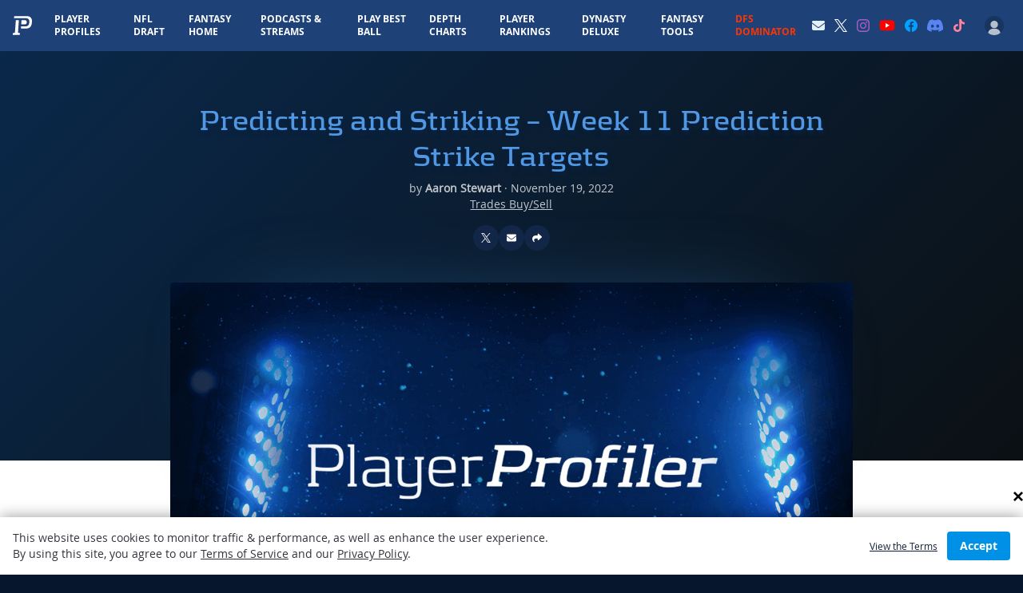

--- FILE ---
content_type: text/html; charset=utf-8
request_url: https://www.google.com/recaptcha/api2/aframe
body_size: 184
content:
<!DOCTYPE HTML><html><head><meta http-equiv="content-type" content="text/html; charset=UTF-8"></head><body><script nonce="5v2ipkzKpslJ1qDvJPxPfg">/** Anti-fraud and anti-abuse applications only. See google.com/recaptcha */ try{var clients={'sodar':'https://pagead2.googlesyndication.com/pagead/sodar?'};window.addEventListener("message",function(a){try{if(a.source===window.parent){var b=JSON.parse(a.data);var c=clients[b['id']];if(c){var d=document.createElement('img');d.src=c+b['params']+'&rc='+(localStorage.getItem("rc::a")?sessionStorage.getItem("rc::b"):"");window.document.body.appendChild(d);sessionStorage.setItem("rc::e",parseInt(sessionStorage.getItem("rc::e")||0)+1);localStorage.setItem("rc::h",'1769042637533');}}}catch(b){}});window.parent.postMessage("_grecaptcha_ready", "*");}catch(b){}</script></body></html>

--- FILE ---
content_type: application/javascript; charset=utf-8
request_url: https://fundingchoicesmessages.google.com/f/AGSKWxXlI1f9jbypnsyYzG7flhlhU8PRZrZ--Bpji286RpZsrhRiHlmq7NI11__ZAGMLEk9HJ1TjkaEgpk6vqYK9DeVwuU6Zx5BlJ5GpCC3RzaHQh9DBDkLtay1RASXeZQE012gWZ6Stzf-haEi0N7Xnm8dCDcydgEv_mPjuDN_v_08TTObjdnmP9IEZfleh/_/iframe_ad._sidebarad_/ad_button./ugoads./ad_srv.
body_size: -1289
content:
window['dc8f931a-8fb7-4f35-bd2a-cbc01b8131ba'] = true;